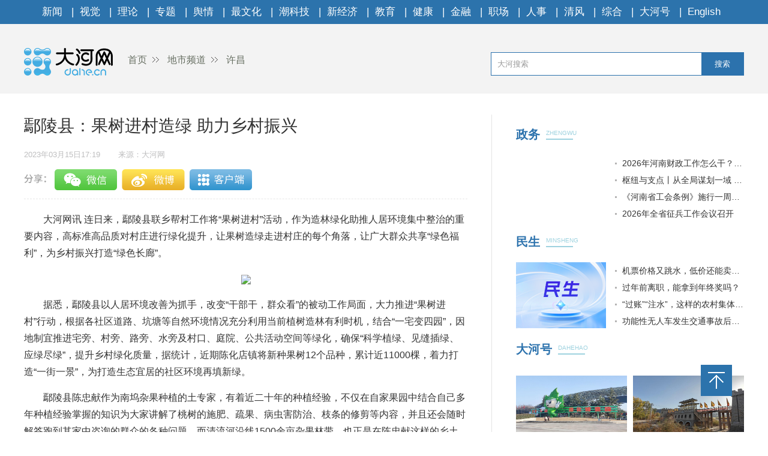

--- FILE ---
content_type: text/html
request_url: https://city.dahe.cn/2023/03-15/1204341.html
body_size: 4283
content:
<!DOCTYPE html>
<html>
<head>
    <meta charset="UTF-8">
    <meta name="renderer" content="webkit">
    <meta http-equiv="x-ua-compatible" content="IE=Edge,chrome=1">
    <META name="filetype" content="0">
    <meta name="publishedtype" content="1">
    <meta name="pagetype" content="1">
    <meta name="contentid" content='1204341'>
    <meta name="publishdate" content="2023年03月15日17:19">
    <meta  name="lastmodifiedtime" content ="2023-03-15 17:17"/>
    <meta name="author" content='李海峰'>
    <meta name="source" content='大河网-大河网'>
    <meta name="keywords" content='果树 绿化 农业' />
    <meta itemprop="description" name="Description"  content='据悉，鄢陵县以人居环境改善为抓手，改变“干部干，群众看”的被...'/>
    <meta itemprop="name" content="鄢陵县：果树进村造绿 助力乡村振兴" />
    <meta itemprop="image" content="//uploads.dahe.cn/zmb/images/wxlogo.gif" />
    <meta name="profession" content=''>
    <meta name="profession2" content="">

    <title>鄢陵县：果树进村造绿 助力乡村振兴-大河网</title>
  
    <link rel="Shortcut Icon" href="https://uploads.dahe.cn/nxy/dahe2017/favicon.ico ">
    <link rel="stylesheet" href="https://uploads.dahe.cn/nxy/dahe2017/css/common.css">
    <link rel="stylesheet" href="https://uploads.dahe.cn/nxy/dahe2017/css/details.css">
    <link rel="stylesheet" href="https://uploads.dahe.cn/common/dahe/login.css?v=12">
    <script src="https://uploads.dahe.cn/common/jquery/112/jquery.min.js" type="text/javascript" charset="utf-8"></script>
    <!-- <script language="javascript" type="text/javascript" charset="gbk" src="https://adf.dahe.cn/pv/162.js" ></script> -->
    <script src="https://gg.dahe.cn/ad/208348851768266752.js"></script>
    <style>
        .tabbbb {
            color: #fff;
            padding: 0 5px;
            background: #2c73ac;
            line-height: 23px;
            font-size: 13px;
            margin-top: 8px;
        }

    </style>
</head>
<body>
<script type="text/javascript" src="https://uploads.dahe.cn/nxy/dahe2017/js/topnav.js"></script>
<div  class="head">
    <div  class="w1200">
        <div class="yy_ad adbox">
            <script language="javascript">show(30);</script>
        </div>
        <div class="yy_ad adbox">
            <script language="javascript">show(31);</script>
        </div>
        <div class="logo">
            <div class="fl crumbs">
                <a href="https://www.dahe.cn/"><img src="https://uploads.dahe.cn/nxy/dahe2017/img/logo.png" class="mr25"/>首页</a>
                <a href = 'https://city.dahe.cn' target='_blank' >地市频道</a> <a href = 'https://city.dahe.cn/xuchang' target='_blank' >许昌</a>
            </div>
            <div id="siteSearch">
                <form  id="soform" class="clearfix" action="//s.dahe.cn/" target="_blank">
                    <input type="text" name="kw" id="kw" class="input1 fl" placeholder="大河搜索">
                    <button type="submit" class="btn1">搜索</button>
                </form>
            </div>
        </div>
    </div>
</div>
<div class="newscenter">
    <div class="newsleft">
        <h1 id="4g_title">鄢陵县：果树进村造绿 助力乡村振兴</h1>
        <div class="time_source mt20">
            <p class="time fl" id="pubtime_baidu">2023年03月15日17:19</p>
            <p class="source fl text-r" id="source_baidu">来源：大河网</p>
        </div>
        <div id="share">
            <div class="bdsharebuttonbox clearfix" id="bdsharebuttonbox">
                <ul>
                    <li><a href="#" class="share-btn" data-cmd="dahe_weixin" title="分享到微信"></a></li>
                    <li><a href="#" class="share-btn" data-cmd="dahe_tsina" title="分享到新浪微博"></a></li>
                    <li><a href="#" class="share-btn" data-cmd="dahe_qzone" title="分享到QQ空间"></a></li>
                    <li><a title="收藏" style="cursor:pointer;" class="kongjian collect"></a></li>
                </ul>
            </div>
        </div>
        <div class="newscontent">
            <div class="cl" id="mainCon">
                <p style="text-indent: 2em; text-align: left;">大河网讯 连日来，鄢陵县联乡帮村工作将“果树进村”活动，作为造林绿化助推人居环境集中整治的重要内容，高标准高品质对村庄进行绿化提升，让果树造绿走进村庄的每个角落，让广大群众共享“绿色福利”，为乡村振兴打造“绿色长廊”。</p><p style="text-align:center"><img src="https://rmfile.hnby.com.cn/rmstroage/image/20230315/a22c1ed2ba2147019c435ef5827074eb.png?imageMogr2/auto-orient/strip/interlace/1/thumbnail/600%3E/format/jpg"/></p><p style="text-indent: 2em; text-align: left;">据悉，鄢陵县以人居环境改善为抓手，改变“干部干，群众看”的被动工作局面，大力推进“果树进村”行动，根据各社区道路、坑塘等自然环境情况充分利用当前植树造林有利时机，结合“一宅变四园”，因地制宜推进宅旁、村旁、路旁、水旁及村口、庭院、公共活动空间等绿化，确保“科学植绿、见缝插绿、应绿尽绿”，提升乡村绿化质量，据统计，近期陈化店镇将新种果树12个品种，累计近11000棵，着力打造“一街一景”，为打造生态宜居的社区环境再填新绿。</p><p style="text-indent: 2em; text-align: left;">鄢陵县陈忠献作为南坞杂果种植的土专家，有着近二十年的种植经验，不仅在自家果园中结合自己多年种植经验掌握的知识为大家讲解了桃树的施肥、疏果、病虫害防治、枝条的修剪等内容，并且还会随时解答跑到其家中咨询的群众的各种问题。而清流河沿线1500余亩杂果林带，也正是在陈忠献这样的乡土人才的带动下，成为南坞镇果农增收致富的捷径。</p><p style="text-indent: 2em; text-align: left;">送技术进村是提升农民群众生产技能水平，提高农业质量的重要举措。为了抢抓春季林果管理的有利时机，鄢陵帮联干部会同农业技术服务队进村入园开展指导，帮助农民群众做好果树嫁接、修剪、改造、防护等工作，以提高农业产量和品质，有效推进乡村产业振兴。</p><p style="text-indent: 2em; text-align: left;">“春有百花，夏有丛绿，秋有硕果，冬有蕴藏；昔日鄢陵单调乏味的乡村小道，如今成为一幅农、林、花、果、游相融合的田园画卷，连翘花和樱桃花黄白相间点缀在村落间，不仅增添了更多的春意，更将在未来结出丰富群众‘钱袋子’的致富果，让‘绿水青山’真正变为乡村振兴的‘金山银山’”。 鄢陵县“万人助企联乡帮村”领导小组办公室主任于刚强说。（苏可喜/文图）</p>
            </div>
            <p class="text-r f-14 editor" id="editor_baidu">编辑：林辉　　审核 ：孙华峰</p>
        </div>
        <div id="share">
            <div class="bdsharebuttonbox clearfix" id="bdsharebuttonbox">
                <ul>
                    <li><a href="#" class="share-btn" data-cmd="dahe_weixin" title="分享到微信"></a></li>
                    <li><a href="#" class="share-btn" data-cmd="dahe_tsina" title="分享到新浪微博"></a></li>
                    <li><a href="#" class="share-btn" data-cmd="dahe_qzone" title="分享到QQ空间"></a></li>
                    <li><a title="收藏" style="cursor:pointer;" class="kongjian collect"></a></li>
                </ul>
            </div>
            <script src="https://uploads.dahe.cn/common/share/share.js"></script>
            
        </div>
        <div class="article-tags mt20"><span class="fl">新闻标签：</span><span class="teag-lists fl"></span></div>
        <script type="text/javascript" charset="utf-8">
            var tags = "果树 绿化 农业";
        </script>

        <div id="comment">
            <div class="com_title">
                <span>我来说两句</span>
                <span class="com_num fr"><b id="auditCommentCount">0</b>条评论</span>
                <span class="com_people fr"><b id="commentUserCount">0</b>人参与,</span>
        
            </div>
            <div class="com_texteral">
                <textarea placeholder="我来说两句" id="pl_z_content"></textarea>
                <button id="pl_btn">发布评论</button>
            </div>
            <div class="com_title com_none" style="display:none;border:none;text-align:center;">
                   <p>暂无评论哦，快来评论一下吧！</p>
                </div>
            <div class="com_title com_all" style="display:none">
                <span>全部评论</span>
            </div>
            <hr  style="border-top: 1px solid #BBBBBB;"/>
            <div class="com_content">
            </div>
        </div>
        <input type="hidden" id="userInfoId" value="-1">
       

        <div class="tjyd">
            <a class="tjyd_p pb5">推荐阅读</a>
            <div class="relativeNews" id="relativeNews"></div>
        </div>
        <iframe src="https://www.dahe.cn/relnewsbtm/" frameborder="0" border="0" marginwidth="0" marginheight="0" scrolling="No" height="950" width="100%" allowtransparency="true"></iframe>
    </div>
    <div class="newsright">
        <iframe src="https://www.dahe.cn/relnews/" frameborder="0" border="0" marginwidth="0" marginheight="0" scrolling="No" height="1760" width="100%" allowtransparency="true"></iframe>
    </div>
</div>
<div class="toolbar">
    <p id="top" class="toolbar-item toolbar-item-top" style="cursor: pointer"></p>
</div>
<script type="text/javascript" src="https://uploads.dahe.cn/nxy/dahe2017/js/footer.js"></script>
<script type="text/javascript" src="https://uploads.dahe.cn/nxy/dahe2017/js/other.js"></script>
<script src="https://uploads.dahe.cn/lxx/dahe/collect.js"></script>
<script src="https://p.wts.xinwen.cn/dot-wts/spm.js"></script>
<script src="https://id.dahe.cn/resources/v1/js/checklogin.js" id='dhw-sso'></script>
<script type="text/javascript" src="https://uploads.dahe.cn/common/dahe/pinglun.js?v=20200402" ></script>

<script type="text/javascript">
    $(document).ready(function(){
        $(".crumbs a:last-of-type").css('background','none');
    });
    $("#top").click(function (e) {
        //以1秒的间隔返回顶部
        $('body,html').animate({ scrollTop: 0 }, 300);
    });
    //上报
    if (window.spm) {
        spm.config({
           protocol: 'i',
            siteId: 'zm1032-001', // 此处填写该网站对应的网站标识（即SPM a段） 例如'zmXXXX-001'
            additionalInfo: {
                targetID: '1204341', // 此处填写稿件ID
                organization: 'zm1032', // 此处填写机构ID
                category: 'event',
                action: 'comeIn'
            }
        })
    }

    
</script>
</body>
</html>

--- FILE ---
content_type: text/html;charset=UTF-8
request_url: https://dot.wts.xinwen.cn/logserver/eg.js
body_size: -481
content:
window.goldlog=(window.goldlog||{});goldlog.Etag="zmLam4tfrw8BARLgqgoLmdJP";goldlog.stag=1;

--- FILE ---
content_type: text/css
request_url: https://uploads.dahe.cn/nxy/dahe2017/css/common.css
body_size: 3470
content:


.clear{clear:both; font-size:0px; height:0px; line-height:0px; visibility:hidden}
.clearfix:after{content:""; display:block; clear: both}
.clearfix{zoom:1}
.hidden{display:none}

/* reset */
p,dl,dt,dd,ul,ol,li,h1,h2,h3,h4,h5,h6,th,td,div,pre,body,code,form,input,legend,button,figure,fieldset,textarea,blockquote {margin: 0;padding: 0;vertical-align: top;box-sizing: border-box;}
html{font-size:14px;overflow-y:auto;height:100%;background-color:#fff}
html,body{width:100%;-webkit-tap-highlight-color:rgba(0, 0, 0, 0);-webkit-overflow-scrolling:touch;overflow-scrolling:touch}
body{min-width: 1280px;background:#fff; font-family: "Arial","PingFang SC", "Helvetica Neue", Helvetica, sans-serif, system-ui, -apple-system, BlinkMacSystemFont;position:relative;color:#333;-webkit-font-smoothing:antialiased;-moz-osx-font-smoothing:grayscale;text-rendering:optimizeLegibility}
input,select,textarea{-webkit-box-sizing:content-box;-moz-box-sizing:content-box;box-sizing:content-box;}
table{border-spacing:0;border-collapse:collapse}
img,input,button,textarea{border:none;-webkit-appearance:none}
input{text-align:inherit}
textarea{resize:none}
a,h1,h2,h3,h4,h5,h6,input,select,button,option,textarea,optgroup{font-family:inherit;font-weight:inherit;font-style:inherit;line-height:inherit;color:inherit;outline:none}
a{text-decoration:none;color: #333;}
ol,ul{list-style:none;}
input{background: #fff;}
button,input[type='submit'],input[type='button']{cursor:pointer}
input::-moz-focus-inner{padding:0;border:0}
input[type='number']{-moz-appearance:textfield}
input[type=number]::-webkit-inner-spin-button,input[type=number]::-webkit-outer-spin-button{margin:0;-webkit-appearance:none}
input::-webkit-input-placeholder,textarea::-webkit-input-placeholder{color:#999}
input:-moz-placeholder,textarea:-moz-placeholder{color:#999}
input::-moz-placeholder,textarea::-moz-placeholder{color:#999}
input:-ms-input-placeholder,textarea:-ms-input-placeholder{color:#999}
template{display:none}
img{vertical-align: middle;}
em,i{font-style:normal}
/* common */
.fl{float: left;}
.fr{float: right;}
.block{display: block;}
.aCur{ color: #fff; padding: 0 5px;  background: #2c73ac;  line-height: 23px; font-size: 13px; margin-top: 8px; } /* 选中状态 */
/* 清除浮动 cl 、clearfix  */
.cl:after,.clearfix:after{content:"\20";display:block;height:0;clear:both;visibility:hidden}.cl,.clearfix{zoom:1}
/* 外填充 */
.m5{margin:5px;}.m10{margin:10px;}.m15{margin:15px;}.m20{margin:20px;}.m25{margin:25px;}.m30{margin:30px;}
.mt5{margin-top:5px;}.mt10{margin-top:10px;}.mt15{margin-top:15px;}.mt20{margin-top:20px;}.mt25{margin-top:25px;}.mt30{margin-top:30px;}.mt40{margin-top:40px;}.mt50{margin-top:50px;}.mt80{margin-top:80px;}
.mb5{margin-bottom:5px;}.mb10{margin-bottom:10px;}.mb15{margin-bottom:15px;}.mb20{margin-bottom:20px;}.mb25{margin-bottom:25px;}.mb30{margin-bottom:30px;}.mb40{margin-bottom:40px;}.mb50{margin-bottom:50px;}.mb80{margin-bottom:80px;}
.ml5{margin-left:5px;}.ml10{margin-left:10px;}.ml15{margin-left:15px;}.ml20{margin-left:20px;}.ml25{margin-left:25px;}.ml30{margin-left:30px;}.ml40{margin-left:40px;}.ml50{margin-left:50px;}.ml80{margin-left:80px;}
.mr5{margin-right:5px;}.mr10{margin-right:10px;}.mr15{margin-right:15px;}.mr20{margin-right:20px;}.mr25{margin-right:25px;}.mr30{margin-right:30px;}.mr40{margin-right:40px;}.mr50{margin-right:50px;}.mr80{margin-right:80px;}
/* 内填充 */
.p5{padding:5px;}.p10{padding:10px;}.p15{padding:15px;}.p20{padding:20px;}.p25{padding:25px;}.p30{padding:30px;}.p40{padding:40px;}.p50{padding:50px;}
.pt5{padding-top:5px;}.pt10{padding-top:10px;}.pt15{padding-top:15px;}.pt20{padding-top:20px;}.pt25{padding-top:25px;}.pt30{padding-top:30px;}.pt40{padding-top:40px;}.pt50{padding-top:50px;}.pt80{padding-top:80px;}
.pb5{padding-bottom:5px;}.pb10{padding-bottom:10px;}.pb15{padding-bottom:15px;}.pb20{padding-bottom:20px;}.pb25{padding-bottom:25px;}.pb30{padding-bottom:30px;}.pb50{padding-bottom:50px;}.pb100{padding-bottom:100px;}
.pl5{padding-left:5px;}.pl10{padding-left:10px;}.pl15{padding-left:15px;}.pl20{padding-left:20px;}.pl25{padding-left:25px;}.pl30{padding-left:30px;}.pl40{padding-left:40px;}.pl50{padding-left:50px;}.pl80{padding-left:80px;}
.pr5{padding-right:5px;}.pr10{padding-right:10px;}.pr15{padding-right:15px;}.pr20{padding-right:20px;}.pr25{padding-right:25px;}.pr30{padding-right:30px;}.pr40{padding-right:40px;}.pr50{padding-right:50px;}.pr80{padding-right:80px;}

/* 宽度 */
.wrap{width:100%}.w10{width:10px;}.w20{width:20px;}.w30{width:30px;}.w40{width:40px;}.w50{width:50px;}.w60{width:60px;}.w70{width:70px;}.w80{width:80px;}.w90{width:90px;}.w100{width:100px;}
.w200{width:200px;}.w300{width:300px;}.w400{width:400px;}.w500{width:500px;}.w600{width:600px;}.w700{width:700px;}.w800{width:800px;}.w900{width: 900px;}
.w960{width: 960px;margin: 0 auto;}.w1000{width: 1000px;margin: 0 auto;}.w1200{width: 1200px;margin: 0 auto;}.w1280{ width:1280px;margin: 0 auto;}
/* 高度 */
.h{height:100%}.h50{height:50px;}.h80{height:80px;}.h100{height:100px;}.h200{height:200px;}

/*对齐方式*/
.text-c{text-align: center;}.text-l{text-align: left;}.text-r{text-align: right;}
/*字体大小*/
.f-12{font-size: 12px;}.f-13{font-size: 13px;}.f-14{font-size: 14px;}.f-15{font-size: 15px;}.f-16{font-size: 16px;}.f-18{font-size: 18px;}.f-20{font-size: 20px;}.f-22{font-size: 22px;}.f-24{font-size: 24px;}
/*标题*/
.h1{ font-size: 26px;color:#000; line-height: 36px; }/*一级标题*/

/*实线分割线*/
.bd-grey{border: 1px solid #D6D6D6;}.bb-grey{border-bottom: 1px solid #D6D6D6;}.bt-grey{border-top: 1px solid #D6D6D6;}.br-grey{border-right: 1px solid #D6D6D6;}.bl-grey{border-left: 1px solid #D6D6D6;}
.bb-grey-bord{ border-bottom: 1px solid #000}
/*虚线分割线*/
.dashed-bd-grey{border: 1px dashed #DEDEDE;}.dashed-bb-grey{border-bottom: 1px dashed #DEDEDE;}.dashed-bt-grey{border-top: 1px dashed #DEDEDE;}.dashed-br-grey{border-right: 1px dashed #DEDEDE;}.dashed-bl-grey{ border-left: 1px dashed #DEDEDE;}

/*面包屑*/
/*面包屑*/
.crumbs{float: left;}
.crumbs a{background: url(../img/mbx.png) no-repeat right center; padding-right: 20px;  margin-right: 10px;}

/*****************nav************/
.nav{width: 100%;min-width:1200px;height: 40px; background: #2c73ac;/* background: #fd2828;*/}
.nav ul{width: 1200px;margin: 0 auto;padding-left: 30px;overflow: hidden;}
.nav ul li{line-height: 40px;/*color: #4693d1;*/color: #fff;font-size: 17px;float: left;text-align: center;margin-right: 10px;}
.nav ul li a{color: #ffffff;margin-right: 10px;}
.content{width: 1200px;margin: 0 auto;}
/*底栏*/
.footer{width: 100%;min-width:1200px;padding-bottom: 30px;background: #f5f5f5;border-top: 1px solid #d1d0d0;margin-top: 25px;}
.footer a{ color: #4e4d4d !important; font-size: 14px !important }
.footer-m{width: 1000px;margin: 48px auto 0;}
.ft-1{width: 150px;}
.ft-1 ul{width: auto;}
.ft-1 ul li{font-size: 14px;margin-bottom: 16px;width: 126px;text-align: center;}
.ft-1 ul li a{color: #4e4d4d;}
.ft-1 ul li:first-child a{font-size: 18px;color: #000000;margin-bottom: 28px;font-weight: 600;}
.ft-2{width: 634px;border-right: 1px solid #cccbcb;border-left: 1px solid #cccbcb;}
.ft-2 p{width: auto !important;text-align: center;font-size: 14px;color: #4e4d4d;margin-bottom: 10px;}
.ft-2 div{margin-top: 28px;text-align: center;}
.ft-2 div img{margin-right: 22px;}
.ft-3{margin-left: 74px;}
.ft-3 ul li{font-size: 14px;margin-bottom: 16px;width: 126px;text-align: center;}
.ft-3 ul li a{color: #4e4d4d;}
.ft-3 ul li:first-child a{font-size: 18px;color: #000000;margin-bottom: 28px;font-weight: 600;}
.ft-3 p{width: 126px;text-align: center;margin-top: -8px;}
.ft-3 img{margin-top: 10px;}
/*分页样式*/
.page_active{background-color: #4693D1; color: #FFFFFF;}
#pageArea{clear:both; overflow:hidden; text-align:center; margin:0 auto; padding:30px 0 130px; font-size:12px}
 #pageArea #pageDec{float:left; width:465px;}
 #pageArea #pageDec span{cursor: pointer; float:left; margin:0 3px; height:28px; line-height:28px; border:1px solid #ecebeb; padding:0 10px; color:#999}
 #pageArea #pageDec strong{cursor: pointer; float:left; background:#93c7ef; border:1px solid #85b3d6; font-weight:bold; color:#fff; padding:0 12px; height:28px; line-height:28px; margin:0 3px}
 #pageArea #pageDec a, #pageArea #pageDec a:visited{float:left; margin:0 3px; height:28px; line-height:28px; border:1px solid #d6d6d6; padding:0 10px}
 #pageArea #pageDec a:hover{background:#eaeef1; color:#000}
 #pageArea #pageSelect label{float:left; padding-top:8px}
 #pageArea #pageJump{border:#E8E8E8 solid 1px; height:28px; line-height:28px; width:2em; text-align:center; margin:0 3px; float:left}
 #pageArea span{float:left; padding-top:8px}
 #pageArea .btn2{padding:0; margin-left:3px; float:left; cursor:pointer; background:url(//uploads.dahe.cn/indiboy/news/dishi/pingdingshan/con_bg01.png) 0 -3850px no-repeat; width:32px; height:32px; border:none}
/*!*广告浮窗*!*/
/*.adbox{position: relative;}*/
/*.adbox p{position: absolute;top: 0;right: 0;color: #ffffff;background: url("../img/gg-bg.png") left top no-repeat;width: 34px;height: 19px;text-align: center;font-size: 12px;line-height: 19px;}*/
/*****************code************/
#code{width: 100px;height: 330px;background: url("../img/code.png") top center no-repeat;position: fixed;top:50%;left:50%;margin-left: 620px;z-index: 999;}

/* 分享到微信 */
.bsBox .bsTop{ width: 100% !important; }
.bsBox .bsFrameDiv div{ width: 100% !important; height: auto !important; }
.bsBox .bsFrameDiv div img{ margin: 15px !important; }

.ImgNewsTitle a {display:block; width: 280px; overflow: hidden; text-overflow: ellipsis; white-space: nowrap;}

/*li前小图标*/
.i_v{display: block;background: url("../img/video-bg.png") center left no-repeat;width: 20px;height: 46px;float: left;
    margin-left: 10px;
    margin-right: -10px;}
.i_img{display: block;background: url("../img/img-bg.png") center left no-repeat;width: 20px;height: 46px;float: left;
    margin-left: 10px;
    margin-right: -10px;}
/*返回顶部*/
.toolbar-item,.toolbar-layer{background:url(../img/toolbar-top.png) no-repeat;}
.toolbar{position:fixed;right:60px;bottom:60px;}/*假设网页宽度为1200px，导航条在右侧悬浮*/
.toolbar-item{display:block;width:52px;height:52px;margin-top:1px;position:relative;-moz-transition:background-position 1s;-ms-transition:background-position 1s;-o-moz-transition:background-position 1s;-webkit-moz-transition:background-position 1s;transition:background-position 1s;}
.toolbar-item:hover .toolbar-layer{opacity:1;filter:alpha(opacity=100);transform:scale(1);-webkit-transform:scale(1);-moz-transform:scale(1);-ms-transform:scale(1);-o-transform:scale(1);}
.toolbar-item-top{background-position:0 -0;}
.toolbar-item-top:hover{background-position:0 -62px;}
